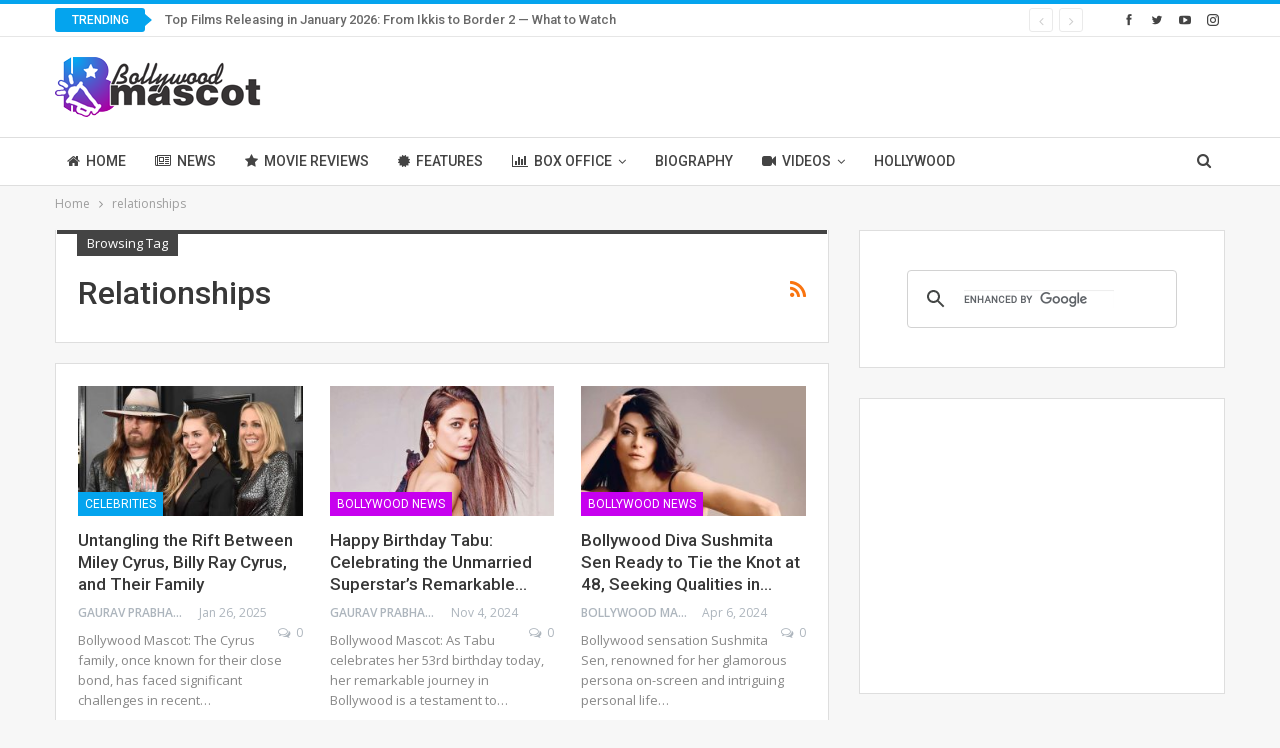

--- FILE ---
content_type: text/html; charset=UTF-8
request_url: https://bollywoodmascot.com/tag/relationships/
body_size: 14714
content:
	<!DOCTYPE html>
		<!--[if IE 8]>
	<html class="ie ie8" lang="en-US"> <![endif]-->
	<!--[if IE 9]>
	<html class="ie ie9" lang="en-US"> <![endif]-->
	<!--[if gt IE 9]><!-->
<html lang="en-US"> <!--<![endif]-->
	<head>
				<meta charset="UTF-8">
		<meta http-equiv="X-UA-Compatible" content="IE=edge">
		<meta name="viewport" content="width=device-width, initial-scale=1.0">
		<link rel="pingback" href="https://bollywoodmascot.com/xmlrpc.php"/>

		<meta name='robots' content='index, follow, max-image-preview:large, max-snippet:-1, max-video-preview:-1' />
	<style>img:is([sizes="auto" i], [sizes^="auto," i]) { contain-intrinsic-size: 3000px 1500px }</style>
	
	<!-- This site is optimized with the Yoast SEO plugin v23.1 - https://yoast.com/wordpress/plugins/seo/ -->
	<title>relationships Archives - Bollywood Mascot</title>
	<link rel="canonical" href="https://bollywoodmascot.com/tag/relationships/" />
	<meta property="og:locale" content="en_US" />
	<meta property="og:type" content="article" />
	<meta property="og:title" content="relationships Archives - Bollywood Mascot" />
	<meta property="og:url" content="https://bollywoodmascot.com/tag/relationships/" />
	<meta property="og:site_name" content="Bollywood Mascot" />
	<meta name="twitter:card" content="summary_large_image" />
	<meta name="twitter:site" content="@bollywoodmascot" />
	<script type="application/ld+json" class="yoast-schema-graph">{"@context":"https://schema.org","@graph":[{"@type":"CollectionPage","@id":"https://bollywoodmascot.com/tag/relationships/","url":"https://bollywoodmascot.com/tag/relationships/","name":"relationships Archives - Bollywood Mascot","isPartOf":{"@id":"https://bollywoodmascot.com/#website"},"primaryImageOfPage":{"@id":"https://bollywoodmascot.com/tag/relationships/#primaryimage"},"image":{"@id":"https://bollywoodmascot.com/tag/relationships/#primaryimage"},"thumbnailUrl":"https://bollywoodmascot.com/wp-content/uploads/Miley-Cyrus-Billy-Ray-Cyrus-and-Their-Family-Bollywood-Mascot.jpg","breadcrumb":{"@id":"https://bollywoodmascot.com/tag/relationships/#breadcrumb"},"inLanguage":"en-US"},{"@type":"ImageObject","inLanguage":"en-US","@id":"https://bollywoodmascot.com/tag/relationships/#primaryimage","url":"https://bollywoodmascot.com/wp-content/uploads/Miley-Cyrus-Billy-Ray-Cyrus-and-Their-Family-Bollywood-Mascot.jpg","contentUrl":"https://bollywoodmascot.com/wp-content/uploads/Miley-Cyrus-Billy-Ray-Cyrus-and-Their-Family-Bollywood-Mascot.jpg","width":1500,"height":1125,"caption":"Untangling the Rift Between Miley Cyrus, Billy Ray Cyrus, and Their Family"},{"@type":"BreadcrumbList","@id":"https://bollywoodmascot.com/tag/relationships/#breadcrumb","itemListElement":[{"@type":"ListItem","position":1,"name":"Home","item":"https://bollywoodmascot.com/"},{"@type":"ListItem","position":2,"name":"relationships"}]},{"@type":"WebSite","@id":"https://bollywoodmascot.com/#website","url":"https://bollywoodmascot.com/","name":"Bollywood Mascot","description":"We Know It!","publisher":{"@id":"https://bollywoodmascot.com/#organization"},"potentialAction":[{"@type":"SearchAction","target":{"@type":"EntryPoint","urlTemplate":"https://bollywoodmascot.com/?s={search_term_string}"},"query-input":"required name=search_term_string"}],"inLanguage":"en-US"},{"@type":"Organization","@id":"https://bollywoodmascot.com/#organization","name":"Bollywood Mascot","url":"https://bollywoodmascot.com/","logo":{"@type":"ImageObject","inLanguage":"en-US","@id":"https://bollywoodmascot.com/#/schema/logo/image/","url":"http://bollywoodmascot.com/wp-content/uploads/2022/05/Bollywood-Mascot.png","contentUrl":"http://bollywoodmascot.com/wp-content/uploads/2022/05/Bollywood-Mascot.png","width":412,"height":120,"caption":"Bollywood Mascot"},"image":{"@id":"https://bollywoodmascot.com/#/schema/logo/image/"},"sameAs":["https://www.facebook.com/bollywoodmascot","https://x.com/bollywoodmascot"]}]}</script>
	<!-- / Yoast SEO plugin. -->


<link rel='dns-prefetch' href='//www.googletagmanager.com' />
<link rel='dns-prefetch' href='//fonts.googleapis.com' />
<link rel="alternate" type="application/rss+xml" title="Bollywood Mascot &raquo; Feed" href="https://bollywoodmascot.com/feed/" />
<link rel="alternate" type="application/rss+xml" title="Bollywood Mascot &raquo; Comments Feed" href="https://bollywoodmascot.com/comments/feed/" />
<link rel="alternate" type="application/rss+xml" title="Bollywood Mascot &raquo; relationships Tag Feed" href="https://bollywoodmascot.com/tag/relationships/feed/" />
<link rel="alternate" type="application/rss+xml" title="Bollywood Mascot &raquo; Stories Feed" href="https://bollywoodmascot.com/web-stories/feed/"><script type="text/javascript">
/* <![CDATA[ */
window._wpemojiSettings = {"baseUrl":"https:\/\/s.w.org\/images\/core\/emoji\/15.0.3\/72x72\/","ext":".png","svgUrl":"https:\/\/s.w.org\/images\/core\/emoji\/15.0.3\/svg\/","svgExt":".svg","source":{"concatemoji":"https:\/\/bollywoodmascot.com\/wp-includes\/js\/wp-emoji-release.min.js?ver=6.7.4"}};
/*! This file is auto-generated */
!function(i,n){var o,s,e;function c(e){try{var t={supportTests:e,timestamp:(new Date).valueOf()};sessionStorage.setItem(o,JSON.stringify(t))}catch(e){}}function p(e,t,n){e.clearRect(0,0,e.canvas.width,e.canvas.height),e.fillText(t,0,0);var t=new Uint32Array(e.getImageData(0,0,e.canvas.width,e.canvas.height).data),r=(e.clearRect(0,0,e.canvas.width,e.canvas.height),e.fillText(n,0,0),new Uint32Array(e.getImageData(0,0,e.canvas.width,e.canvas.height).data));return t.every(function(e,t){return e===r[t]})}function u(e,t,n){switch(t){case"flag":return n(e,"\ud83c\udff3\ufe0f\u200d\u26a7\ufe0f","\ud83c\udff3\ufe0f\u200b\u26a7\ufe0f")?!1:!n(e,"\ud83c\uddfa\ud83c\uddf3","\ud83c\uddfa\u200b\ud83c\uddf3")&&!n(e,"\ud83c\udff4\udb40\udc67\udb40\udc62\udb40\udc65\udb40\udc6e\udb40\udc67\udb40\udc7f","\ud83c\udff4\u200b\udb40\udc67\u200b\udb40\udc62\u200b\udb40\udc65\u200b\udb40\udc6e\u200b\udb40\udc67\u200b\udb40\udc7f");case"emoji":return!n(e,"\ud83d\udc26\u200d\u2b1b","\ud83d\udc26\u200b\u2b1b")}return!1}function f(e,t,n){var r="undefined"!=typeof WorkerGlobalScope&&self instanceof WorkerGlobalScope?new OffscreenCanvas(300,150):i.createElement("canvas"),a=r.getContext("2d",{willReadFrequently:!0}),o=(a.textBaseline="top",a.font="600 32px Arial",{});return e.forEach(function(e){o[e]=t(a,e,n)}),o}function t(e){var t=i.createElement("script");t.src=e,t.defer=!0,i.head.appendChild(t)}"undefined"!=typeof Promise&&(o="wpEmojiSettingsSupports",s=["flag","emoji"],n.supports={everything:!0,everythingExceptFlag:!0},e=new Promise(function(e){i.addEventListener("DOMContentLoaded",e,{once:!0})}),new Promise(function(t){var n=function(){try{var e=JSON.parse(sessionStorage.getItem(o));if("object"==typeof e&&"number"==typeof e.timestamp&&(new Date).valueOf()<e.timestamp+604800&&"object"==typeof e.supportTests)return e.supportTests}catch(e){}return null}();if(!n){if("undefined"!=typeof Worker&&"undefined"!=typeof OffscreenCanvas&&"undefined"!=typeof URL&&URL.createObjectURL&&"undefined"!=typeof Blob)try{var e="postMessage("+f.toString()+"("+[JSON.stringify(s),u.toString(),p.toString()].join(",")+"));",r=new Blob([e],{type:"text/javascript"}),a=new Worker(URL.createObjectURL(r),{name:"wpTestEmojiSupports"});return void(a.onmessage=function(e){c(n=e.data),a.terminate(),t(n)})}catch(e){}c(n=f(s,u,p))}t(n)}).then(function(e){for(var t in e)n.supports[t]=e[t],n.supports.everything=n.supports.everything&&n.supports[t],"flag"!==t&&(n.supports.everythingExceptFlag=n.supports.everythingExceptFlag&&n.supports[t]);n.supports.everythingExceptFlag=n.supports.everythingExceptFlag&&!n.supports.flag,n.DOMReady=!1,n.readyCallback=function(){n.DOMReady=!0}}).then(function(){return e}).then(function(){var e;n.supports.everything||(n.readyCallback(),(e=n.source||{}).concatemoji?t(e.concatemoji):e.wpemoji&&e.twemoji&&(t(e.twemoji),t(e.wpemoji)))}))}((window,document),window._wpemojiSettings);
/* ]]> */
</script>

<style id='wp-emoji-styles-inline-css' type='text/css'>

	img.wp-smiley, img.emoji {
		display: inline !important;
		border: none !important;
		box-shadow: none !important;
		height: 1em !important;
		width: 1em !important;
		margin: 0 0.07em !important;
		vertical-align: -0.1em !important;
		background: none !important;
		padding: 0 !important;
	}
</style>
<link rel='stylesheet' id='wp-block-library-css' href='https://bollywoodmascot.com/wp-includes/css/dist/block-library/style.min.css?ver=6.7.4' type='text/css' media='all' />
<style id='classic-theme-styles-inline-css' type='text/css'>
/*! This file is auto-generated */
.wp-block-button__link{color:#fff;background-color:#32373c;border-radius:9999px;box-shadow:none;text-decoration:none;padding:calc(.667em + 2px) calc(1.333em + 2px);font-size:1.125em}.wp-block-file__button{background:#32373c;color:#fff;text-decoration:none}
</style>
<style id='global-styles-inline-css' type='text/css'>
:root{--wp--preset--aspect-ratio--square: 1;--wp--preset--aspect-ratio--4-3: 4/3;--wp--preset--aspect-ratio--3-4: 3/4;--wp--preset--aspect-ratio--3-2: 3/2;--wp--preset--aspect-ratio--2-3: 2/3;--wp--preset--aspect-ratio--16-9: 16/9;--wp--preset--aspect-ratio--9-16: 9/16;--wp--preset--color--black: #000000;--wp--preset--color--cyan-bluish-gray: #abb8c3;--wp--preset--color--white: #ffffff;--wp--preset--color--pale-pink: #f78da7;--wp--preset--color--vivid-red: #cf2e2e;--wp--preset--color--luminous-vivid-orange: #ff6900;--wp--preset--color--luminous-vivid-amber: #fcb900;--wp--preset--color--light-green-cyan: #7bdcb5;--wp--preset--color--vivid-green-cyan: #00d084;--wp--preset--color--pale-cyan-blue: #8ed1fc;--wp--preset--color--vivid-cyan-blue: #0693e3;--wp--preset--color--vivid-purple: #9b51e0;--wp--preset--gradient--vivid-cyan-blue-to-vivid-purple: linear-gradient(135deg,rgba(6,147,227,1) 0%,rgb(155,81,224) 100%);--wp--preset--gradient--light-green-cyan-to-vivid-green-cyan: linear-gradient(135deg,rgb(122,220,180) 0%,rgb(0,208,130) 100%);--wp--preset--gradient--luminous-vivid-amber-to-luminous-vivid-orange: linear-gradient(135deg,rgba(252,185,0,1) 0%,rgba(255,105,0,1) 100%);--wp--preset--gradient--luminous-vivid-orange-to-vivid-red: linear-gradient(135deg,rgba(255,105,0,1) 0%,rgb(207,46,46) 100%);--wp--preset--gradient--very-light-gray-to-cyan-bluish-gray: linear-gradient(135deg,rgb(238,238,238) 0%,rgb(169,184,195) 100%);--wp--preset--gradient--cool-to-warm-spectrum: linear-gradient(135deg,rgb(74,234,220) 0%,rgb(151,120,209) 20%,rgb(207,42,186) 40%,rgb(238,44,130) 60%,rgb(251,105,98) 80%,rgb(254,248,76) 100%);--wp--preset--gradient--blush-light-purple: linear-gradient(135deg,rgb(255,206,236) 0%,rgb(152,150,240) 100%);--wp--preset--gradient--blush-bordeaux: linear-gradient(135deg,rgb(254,205,165) 0%,rgb(254,45,45) 50%,rgb(107,0,62) 100%);--wp--preset--gradient--luminous-dusk: linear-gradient(135deg,rgb(255,203,112) 0%,rgb(199,81,192) 50%,rgb(65,88,208) 100%);--wp--preset--gradient--pale-ocean: linear-gradient(135deg,rgb(255,245,203) 0%,rgb(182,227,212) 50%,rgb(51,167,181) 100%);--wp--preset--gradient--electric-grass: linear-gradient(135deg,rgb(202,248,128) 0%,rgb(113,206,126) 100%);--wp--preset--gradient--midnight: linear-gradient(135deg,rgb(2,3,129) 0%,rgb(40,116,252) 100%);--wp--preset--font-size--small: 13px;--wp--preset--font-size--medium: 20px;--wp--preset--font-size--large: 36px;--wp--preset--font-size--x-large: 42px;--wp--preset--spacing--20: 0.44rem;--wp--preset--spacing--30: 0.67rem;--wp--preset--spacing--40: 1rem;--wp--preset--spacing--50: 1.5rem;--wp--preset--spacing--60: 2.25rem;--wp--preset--spacing--70: 3.38rem;--wp--preset--spacing--80: 5.06rem;--wp--preset--shadow--natural: 6px 6px 9px rgba(0, 0, 0, 0.2);--wp--preset--shadow--deep: 12px 12px 50px rgba(0, 0, 0, 0.4);--wp--preset--shadow--sharp: 6px 6px 0px rgba(0, 0, 0, 0.2);--wp--preset--shadow--outlined: 6px 6px 0px -3px rgba(255, 255, 255, 1), 6px 6px rgba(0, 0, 0, 1);--wp--preset--shadow--crisp: 6px 6px 0px rgba(0, 0, 0, 1);}:where(.is-layout-flex){gap: 0.5em;}:where(.is-layout-grid){gap: 0.5em;}body .is-layout-flex{display: flex;}.is-layout-flex{flex-wrap: wrap;align-items: center;}.is-layout-flex > :is(*, div){margin: 0;}body .is-layout-grid{display: grid;}.is-layout-grid > :is(*, div){margin: 0;}:where(.wp-block-columns.is-layout-flex){gap: 2em;}:where(.wp-block-columns.is-layout-grid){gap: 2em;}:where(.wp-block-post-template.is-layout-flex){gap: 1.25em;}:where(.wp-block-post-template.is-layout-grid){gap: 1.25em;}.has-black-color{color: var(--wp--preset--color--black) !important;}.has-cyan-bluish-gray-color{color: var(--wp--preset--color--cyan-bluish-gray) !important;}.has-white-color{color: var(--wp--preset--color--white) !important;}.has-pale-pink-color{color: var(--wp--preset--color--pale-pink) !important;}.has-vivid-red-color{color: var(--wp--preset--color--vivid-red) !important;}.has-luminous-vivid-orange-color{color: var(--wp--preset--color--luminous-vivid-orange) !important;}.has-luminous-vivid-amber-color{color: var(--wp--preset--color--luminous-vivid-amber) !important;}.has-light-green-cyan-color{color: var(--wp--preset--color--light-green-cyan) !important;}.has-vivid-green-cyan-color{color: var(--wp--preset--color--vivid-green-cyan) !important;}.has-pale-cyan-blue-color{color: var(--wp--preset--color--pale-cyan-blue) !important;}.has-vivid-cyan-blue-color{color: var(--wp--preset--color--vivid-cyan-blue) !important;}.has-vivid-purple-color{color: var(--wp--preset--color--vivid-purple) !important;}.has-black-background-color{background-color: var(--wp--preset--color--black) !important;}.has-cyan-bluish-gray-background-color{background-color: var(--wp--preset--color--cyan-bluish-gray) !important;}.has-white-background-color{background-color: var(--wp--preset--color--white) !important;}.has-pale-pink-background-color{background-color: var(--wp--preset--color--pale-pink) !important;}.has-vivid-red-background-color{background-color: var(--wp--preset--color--vivid-red) !important;}.has-luminous-vivid-orange-background-color{background-color: var(--wp--preset--color--luminous-vivid-orange) !important;}.has-luminous-vivid-amber-background-color{background-color: var(--wp--preset--color--luminous-vivid-amber) !important;}.has-light-green-cyan-background-color{background-color: var(--wp--preset--color--light-green-cyan) !important;}.has-vivid-green-cyan-background-color{background-color: var(--wp--preset--color--vivid-green-cyan) !important;}.has-pale-cyan-blue-background-color{background-color: var(--wp--preset--color--pale-cyan-blue) !important;}.has-vivid-cyan-blue-background-color{background-color: var(--wp--preset--color--vivid-cyan-blue) !important;}.has-vivid-purple-background-color{background-color: var(--wp--preset--color--vivid-purple) !important;}.has-black-border-color{border-color: var(--wp--preset--color--black) !important;}.has-cyan-bluish-gray-border-color{border-color: var(--wp--preset--color--cyan-bluish-gray) !important;}.has-white-border-color{border-color: var(--wp--preset--color--white) !important;}.has-pale-pink-border-color{border-color: var(--wp--preset--color--pale-pink) !important;}.has-vivid-red-border-color{border-color: var(--wp--preset--color--vivid-red) !important;}.has-luminous-vivid-orange-border-color{border-color: var(--wp--preset--color--luminous-vivid-orange) !important;}.has-luminous-vivid-amber-border-color{border-color: var(--wp--preset--color--luminous-vivid-amber) !important;}.has-light-green-cyan-border-color{border-color: var(--wp--preset--color--light-green-cyan) !important;}.has-vivid-green-cyan-border-color{border-color: var(--wp--preset--color--vivid-green-cyan) !important;}.has-pale-cyan-blue-border-color{border-color: var(--wp--preset--color--pale-cyan-blue) !important;}.has-vivid-cyan-blue-border-color{border-color: var(--wp--preset--color--vivid-cyan-blue) !important;}.has-vivid-purple-border-color{border-color: var(--wp--preset--color--vivid-purple) !important;}.has-vivid-cyan-blue-to-vivid-purple-gradient-background{background: var(--wp--preset--gradient--vivid-cyan-blue-to-vivid-purple) !important;}.has-light-green-cyan-to-vivid-green-cyan-gradient-background{background: var(--wp--preset--gradient--light-green-cyan-to-vivid-green-cyan) !important;}.has-luminous-vivid-amber-to-luminous-vivid-orange-gradient-background{background: var(--wp--preset--gradient--luminous-vivid-amber-to-luminous-vivid-orange) !important;}.has-luminous-vivid-orange-to-vivid-red-gradient-background{background: var(--wp--preset--gradient--luminous-vivid-orange-to-vivid-red) !important;}.has-very-light-gray-to-cyan-bluish-gray-gradient-background{background: var(--wp--preset--gradient--very-light-gray-to-cyan-bluish-gray) !important;}.has-cool-to-warm-spectrum-gradient-background{background: var(--wp--preset--gradient--cool-to-warm-spectrum) !important;}.has-blush-light-purple-gradient-background{background: var(--wp--preset--gradient--blush-light-purple) !important;}.has-blush-bordeaux-gradient-background{background: var(--wp--preset--gradient--blush-bordeaux) !important;}.has-luminous-dusk-gradient-background{background: var(--wp--preset--gradient--luminous-dusk) !important;}.has-pale-ocean-gradient-background{background: var(--wp--preset--gradient--pale-ocean) !important;}.has-electric-grass-gradient-background{background: var(--wp--preset--gradient--electric-grass) !important;}.has-midnight-gradient-background{background: var(--wp--preset--gradient--midnight) !important;}.has-small-font-size{font-size: var(--wp--preset--font-size--small) !important;}.has-medium-font-size{font-size: var(--wp--preset--font-size--medium) !important;}.has-large-font-size{font-size: var(--wp--preset--font-size--large) !important;}.has-x-large-font-size{font-size: var(--wp--preset--font-size--x-large) !important;}
:where(.wp-block-post-template.is-layout-flex){gap: 1.25em;}:where(.wp-block-post-template.is-layout-grid){gap: 1.25em;}
:where(.wp-block-columns.is-layout-flex){gap: 2em;}:where(.wp-block-columns.is-layout-grid){gap: 2em;}
:root :where(.wp-block-pullquote){font-size: 1.5em;line-height: 1.6;}
</style>
<link rel='stylesheet' id='ez-toc-css' href='https://bollywoodmascot.com/wp-content/plugins/easy-table-of-contents/assets/css/screen.min.css?ver=2.0.72' type='text/css' media='all' />
<style id='ez-toc-inline-css' type='text/css'>
div#ez-toc-container .ez-toc-title {font-size: 120%;}div#ez-toc-container .ez-toc-title {font-weight: 500;}div#ez-toc-container ul li {font-size: 95%;}div#ez-toc-container ul li {font-weight: 500;}div#ez-toc-container nav ul ul li {font-size: 90%;}
.ez-toc-container-direction {direction: ltr;}.ez-toc-counter ul{counter-reset: item ;}.ez-toc-counter nav ul li a::before {content: counters(item, '.', decimal) '. ';display: inline-block;counter-increment: item;flex-grow: 0;flex-shrink: 0;margin-right: .2em; float: left; }.ez-toc-widget-direction {direction: ltr;}.ez-toc-widget-container ul{counter-reset: item ;}.ez-toc-widget-container nav ul li a::before {content: counters(item, '.', decimal) '. ';display: inline-block;counter-increment: item;flex-grow: 0;flex-shrink: 0;margin-right: .2em; float: left; }
</style>
<link rel='stylesheet' id='tablepress-default-css' href='https://bollywoodmascot.com/wp-content/plugins/tablepress/css/build/default.css?ver=3.2.5' type='text/css' media='all' />
<link rel='stylesheet' id='ms-main-css' href='https://bollywoodmascot.com/wp-content/plugins/masterslider/public/assets/css/masterslider.main.css?ver=3.5.5' type='text/css' media='all' />
<link rel='stylesheet' id='ms-custom-css' href='https://bollywoodmascot.com/wp-content/uploads/masterslider/custom.css?ver=1.1' type='text/css' media='all' />
<link rel='stylesheet' id='better-framework-main-fonts-css' href='https://fonts.googleapis.com/css?family=Open+Sans:400,600%7CRoboto:400,500,400italic&#038;display=swap' type='text/css' media='all' />
<script type="text/javascript" src="https://bollywoodmascot.com/wp-includes/js/jquery/jquery.min.js?ver=3.7.1" id="jquery-core-js"></script>
<script type="text/javascript" src="https://bollywoodmascot.com/wp-includes/js/jquery/jquery-migrate.min.js?ver=3.4.1" id="jquery-migrate-js"></script>
<!--[if lt IE 9]>
<script type="text/javascript" src="https://bollywoodmascot.com/wp-content/themes/publisher/includes/libs/better-framework/assets/js/html5shiv.min.js?ver=3.15.0" id="bf-html5shiv-js"></script>
<![endif]-->
<!--[if lt IE 9]>
<script type="text/javascript" src="https://bollywoodmascot.com/wp-content/themes/publisher/includes/libs/better-framework/assets/js/respond.min.js?ver=3.15.0" id="bf-respond-js"></script>
<![endif]-->

<!-- Google Analytics snippet added by Site Kit -->
<script type="text/javascript" src="https://www.googletagmanager.com/gtag/js?id=G-TC9VFJC07X" id="google_gtagjs-js" async></script>
<script type="text/javascript" id="google_gtagjs-js-after">
/* <![CDATA[ */
window.dataLayer = window.dataLayer || [];function gtag(){dataLayer.push(arguments);}
gtag('set', 'linker', {"domains":["bollywoodmascot.com"]} );
gtag("js", new Date());
gtag("set", "developer_id.dZTNiMT", true);
gtag("config", "G-TC9VFJC07X");
/* ]]> */
</script>

<!-- End Google Analytics snippet added by Site Kit -->
<link rel="https://api.w.org/" href="https://bollywoodmascot.com/wp-json/" /><link rel="alternate" title="JSON" type="application/json" href="https://bollywoodmascot.com/wp-json/wp/v2/tags/6047" /><link rel="EditURI" type="application/rsd+xml" title="RSD" href="https://bollywoodmascot.com/xmlrpc.php?rsd" />
<meta name="generator" content="WordPress 6.7.4" />
<meta name="generator" content="Site Kit by Google 1.121.0" /><script>var ms_grabbing_curosr='https://bollywoodmascot.com/wp-content/plugins/masterslider/public/assets/css/common/grabbing.cur',ms_grab_curosr='https://bollywoodmascot.com/wp-content/plugins/masterslider/public/assets/css/common/grab.cur';</script>
<meta name="generator" content="MasterSlider 3.5.5 - Responsive Touch Image Slider" />
<meta name="generator" content="Powered by WPBakery Page Builder - drag and drop page builder for WordPress."/>
<script type="application/ld+json">{
    "@context": "http://schema.org/",
    "@type": "Organization",
    "@id": "#organization",
    "logo": {
        "@type": "ImageObject",
        "url": "http://bollywoodmascot.com/wp-content/uploads/2022/05/logo.png"
    },
    "url": "https://bollywoodmascot.com/",
    "name": "Bollywood Mascot",
    "description": "We Know It!"
}</script>
<script type="application/ld+json">{
    "@context": "http://schema.org/",
    "@type": "WebSite",
    "name": "Bollywood Mascot",
    "alternateName": "We Know It!",
    "url": "https://bollywoodmascot.com/"
}</script>
<link rel='stylesheet' id='bs-icons' href='https://bollywoodmascot.com/wp-content/themes/publisher/includes/libs/better-framework/assets/css/bs-icons.css' type='text/css' media='all' />
<link rel='stylesheet' id='better-social-counter' href='https://bollywoodmascot.com/wp-content/plugins/better-social-counter/css/style.min.css' type='text/css' media='all' />
<link rel='stylesheet' id='bf-slick' href='https://bollywoodmascot.com/wp-content/themes/publisher/includes/libs/better-framework/assets/css/slick.min.css' type='text/css' media='all' />
<link rel='stylesheet' id='fontawesome' href='https://bollywoodmascot.com/wp-content/themes/publisher/includes/libs/better-framework/assets/css/font-awesome.min.css' type='text/css' media='all' />
<link rel='stylesheet' id='br-numbers' href='https://fonts.googleapis.com/css?family=Oswald&text=0123456789./\%' type='text/css' media='all' />
<link rel='stylesheet' id='better-reviews' href='https://bollywoodmascot.com/wp-content/plugins/better-reviews/css/better-reviews.min.css' type='text/css' media='all' />
<link rel='stylesheet' id='blockquote-pack-pro' href='https://bollywoodmascot.com/wp-content/plugins/blockquote-pack-pro/css/blockquote-pack.min.css' type='text/css' media='all' />
<link rel='stylesheet' id='smart-lists-pack-pro' href='https://bollywoodmascot.com/wp-content/plugins/smart-lists-pack-pro/css/smart-lists-pack.min.css' type='text/css' media='all' />
<link rel='stylesheet' id='wp-embedder-pack-pro' href='https://bollywoodmascot.com/wp-content/plugins/wp-embedder-pack/assets/css/wpep.min.css' type='text/css' media='all' />
<link rel='stylesheet' id='pretty-photo' href='https://bollywoodmascot.com/wp-content/themes/publisher/includes/libs/better-framework/assets/css/pretty-photo.min.css' type='text/css' media='all' />
<link rel='stylesheet' id='theme-libs' href='https://bollywoodmascot.com/wp-content/themes/publisher/css/theme-libs.min.css' type='text/css' media='all' />
<link rel='stylesheet' id='publisher' href='https://bollywoodmascot.com/wp-content/themes/publisher/style-7.11.0.min.css' type='text/css' media='all' />
<link rel='stylesheet' id='publisher-theme-clean-tech' href='https://bollywoodmascot.com/wp-content/themes/publisher/includes/styles/clean-tech/style.min.css' type='text/css' media='all' />
<link rel='stylesheet' id='7.11.0-1767636207' href='https://bollywoodmascot.com/wp-content/bs-booster-cache/a94e223b6430dd05b5c60099b945f84c.css' type='text/css' media='all' />
<link rel="icon" href="https://bollywoodmascot.com/wp-content/uploads/2022/05/cropped-Bollywood-Mascot-Logo-32x32.jpeg" sizes="32x32" />
<link rel="icon" href="https://bollywoodmascot.com/wp-content/uploads/2022/05/cropped-Bollywood-Mascot-Logo-192x192.jpeg" sizes="192x192" />
<link rel="apple-touch-icon" href="https://bollywoodmascot.com/wp-content/uploads/2022/05/cropped-Bollywood-Mascot-Logo-180x180.jpeg" />
<meta name="msapplication-TileImage" content="https://bollywoodmascot.com/wp-content/uploads/2022/05/cropped-Bollywood-Mascot-Logo-270x270.jpeg" />
		<style type="text/css" id="wp-custom-css">
			@media (max-width: 600px){
	.footer-banner{
		position: fixed; 
		bottom: 0;
		z-index: 99999;
	}
}
@media (min-width:601px){
	.footer-banner{
		display: none;
	}
}		</style>
		<noscript><style> .wpb_animate_when_almost_visible { opacity: 1; }</style></noscript>	</head>

<body class="archive tag tag-relationships tag-6047 _masterslider _msp_version_3.5.5 bs-theme bs-publisher bs-publisher-clean-tech active-light-box active-top-line ltr close-rh page-layout-2-col page-layout-2-col-right full-width active-sticky-sidebar main-menu-sticky-smart main-menu-full-width active-ajax-search  wpb-js-composer js-comp-ver-6.10.0 vc_responsive bs-ll-a" dir="ltr">
		<div class="main-wrap content-main-wrap">
			<header id="header" class="site-header header-style-2 full-width" itemscope="itemscope" itemtype="https://schema.org/WPHeader">

		<section class="topbar topbar-style-2 hidden-xs hidden-xs">
	<div class="content-wrap">
		<div class="container">

			<div class="topbar-inner clearfix">

									<div class="section-links">
								<div  class="  better-studio-shortcode bsc-clearfix better-social-counter style-button not-colored in-4-col">
						<ul class="social-list bsc-clearfix"><li class="social-item facebook"><a href = "https://www.facebook.com/bollywoodmascot" target = "_blank" > <i class="item-icon bsfi-facebook" ></i><span class="item-title" > Likes </span> </a> </li> <li class="social-item twitter"><a href = "https://twitter.com/bollywoodmascot" target = "_blank" > <i class="item-icon bsfi-twitter" ></i><span class="item-title" > Followers </span> </a> </li> <li class="social-item youtube"><a href = "https://youtube.com/channel/UCLdMs1JvJ6Ry_-01uxN30Zg" target = "_blank" > <i class="item-icon bsfi-youtube" ></i><span class="item-title" > Subscribers </span> </a> </li> <li class="social-item instagram"><a href = "https://instagram.com/bollywoodmascot" target = "_blank" > <i class="item-icon bsfi-instagram" ></i><span class="item-title" > Followers </span> </a> </li> 			</ul>
		</div>
							</div>
				
				<div class="section-menu">
						<div id="newsticker-599971919" class="better-newsticker term-63,-3252"
	     data-speed="12000">
		<p class="heading ">Trending</p>
		<ul class="news-list">
								<li>
						<a class="limit-line" href="https://bollywoodmascot.com/bollywood-news/top-films-releasing-in-january-2026-from-ikkis-to-border-2-what-to-watch/">
							Top Films Releasing in January 2026: From Ikkis to Border 2 — What to Watch						</a>
					</li>
										<li>
						<a class="limit-line" href="https://bollywoodmascot.com/bollywood-news/katrina-kaif-shares-heartwarming-family-christmas-photo-after-becoming-a-mother/">
							Katrina Kaif Shares Heartwarming Family Christmas Photo After Becoming a Mother						</a>
					</li>
										<li>
						<a class="limit-line" href="https://bollywoodmascot.com/bollywood-news/suryaa-pictures-unveils-new-devotional-track-bolo-namah-shivay-celebrating-the-divine-power-of-mahadev/">
							Suryaa Pictures Unveils New Devotional Track &#8216;Bolo Namah Shivay,&#8217; Celebrating the Divine Power of Mahadev						</a>
					</li>
										<li>
						<a class="limit-line" href="https://bollywoodmascot.com/bollywood-news/balram-prajapati-a-talented-editor-from-prayagraj-gearing-up-for-raghuveeram/">
							Balram Prajapati, A Talented Editor From Prayagraj Gearing Up For ‘Raghuveeram’						</a>
					</li>
										<li>
						<a class="limit-line" href="https://bollywoodmascot.com/bollywood-news/suryaa-pictures-releases-intense-thriller-short-film-nemesis-produced-by-suryaa-pictures/">
							Suryaa Pictures Releases Intense Thriller Short Film &#8216;Nemesis&#8217; produced by Suryaa Pictures						</a>
					</li>
										<li>
						<a class="limit-line" href="https://bollywoodmascot.com/movie-reviews/tere-ishq-mein-movie-review-dhanush-and-kriti-sanon-deliver-an-intense-romantic-drama-that-leaves-a-mark/">
							Tere Ishq Mein Movie Review: Dhanush and Kriti Sanon Deliver an Intense Romantic Drama That Leaves a Mark						</a>
					</li>
										<li>
						<a class="limit-line" href="https://bollywoodmascot.com/daily-box-office-collection/tere-ishq-mein-movie-box-office-collection-day-1-advance-sales-cross-%e2%82%b94-crore-sets-stage-for-big-opening/">
							Tere Ishq Mein Movie Box Office Collection Day 1: Advance Sales Cross ₹4 Crore, Sets Stage for Big Opening						</a>
					</li>
										<li>
						<a class="limit-line" href="https://bollywoodmascot.com/bollywood-news/apne-2-still-in-the-works-producer-confirms-film-to-continue-as-a-tribute-to-dharmendra/">
							Apne 2 Still in the Works, Producer Confirms Film to Continue as a Tribute to Dharmendra						</a>
					</li>
										<li>
						<a class="limit-line" href="https://bollywoodmascot.com/bollywood-news/anaam-tiwary-indias-leading-google-ads-specialist-empowering-businesses-with-3x-roi/">
							Anaam Tiwary, India’s Leading Google Ads Specialist Empowering Businesses With 3X ROI						</a>
					</li>
										<li>
						<a class="limit-line" href="https://bollywoodmascot.com/features/suryaa-bhakti-releases-a-soulful-new-devotional-track-sung-by-aditya-kadtane/">
							Suryaa Bhakti Releases a Soulful New Devotional Track Sung by Aditya Kadtane						</a>
					</li>
							</ul>
	</div>
				</div>

			</div>
		</div>
	</div>
</section>
		<div class="header-inner">
			<div class="content-wrap">
				<div class="container">
					<div class="row">
						<div class="row-height">
							<div class="logo-col col-xs-4">
								<div class="col-inside">
									<div id="site-branding" class="site-branding">
	<p  id="site-title" class="logo h1 img-logo">
	<a href="https://bollywoodmascot.com/" itemprop="url" rel="home">
					<img id="site-logo" src="https://bollywoodmascot.com/wp-content/uploads/2022/05/logo.png" alt="boollywood mascot" data-bsrjs="http://localhost/wp/wp-content/uploads/2022/05/logo.png" />

			<span class="site-title">boollywood mascot - We Know It!</span>
				</a>
</p>
</div><!-- .site-branding -->
								</div>
							</div>
								<div class="sidebar-col col-xs-8">
									<div class="col-inside">
										
									</div>
								</div>
						</div>
					</div>
				</div>
			</div>
		</div>

		<div id="menu-main" class="menu main-menu-wrapper show-search-item menu-actions-btn-width-1" role="navigation" itemscope="itemscope" itemtype="https://schema.org/SiteNavigationElement">
	<div class="main-menu-inner">
		<div class="content-wrap">
			<div class="container">

				<nav class="main-menu-container">
					<ul id="main-navigation" class="main-menu menu bsm-pure clearfix">
						<li id="menu-item-7432" class="menu-have-icon menu-icon-type-fontawesome menu-item menu-item-type-post_type menu-item-object-page menu-item-home better-anim-fade menu-item-7432"><a href="https://bollywoodmascot.com/"><i class="bf-icon  fa fa-home"></i>Home</a></li>
<li id="menu-item-7433" class="menu-have-icon menu-icon-type-fontawesome menu-item menu-item-type-taxonomy menu-item-object-category menu-term-63 better-anim-fade menu-item-7433"><a href="https://bollywoodmascot.com/category/bollywood-news/"><i class="bf-icon  fa fa-newspaper-o"></i>News</a></li>
<li id="menu-item-7437" class="menu-have-icon menu-icon-type-fontawesome menu-item menu-item-type-taxonomy menu-item-object-category menu-term-32 better-anim-fade menu-item-7437"><a href="https://bollywoodmascot.com/category/movie-reviews/"><i class="bf-icon  fa fa-star"></i>Movie Reviews</a></li>
<li id="menu-item-7434" class="menu-have-icon menu-icon-type-fontawesome menu-item menu-item-type-taxonomy menu-item-object-category menu-term-14 better-anim-fade menu-item-7434"><a href="https://bollywoodmascot.com/category/features/"><i class="bf-icon  fa fa-certificate"></i>Features</a></li>
<li id="menu-item-7441" class="menu-have-icon menu-icon-type-fontawesome menu-item menu-item-type-custom menu-item-object-custom menu-item-has-children better-anim-fade menu-item-7441"><a href="#"><i class="bf-icon  fa fa-bar-chart"></i>Box Office</a>
<ul class="sub-menu">
	<li id="menu-item-7442" class="menu-item menu-item-type-taxonomy menu-item-object-category menu-term-234 better-anim-fade menu-item-7442"><a href="https://bollywoodmascot.com/category/daily-box-office-collection/">Daily Box Office Collection</a></li>
	<li id="menu-item-7443" class="menu-item menu-item-type-taxonomy menu-item-object-category menu-term-175 better-anim-fade menu-item-7443"><a href="https://bollywoodmascot.com/category/highest-grossers/">Highest Grossers</a></li>
	<li id="menu-item-7444" class="menu-item menu-item-type-taxonomy menu-item-object-category menu-term-357 better-anim-fade menu-item-7444"><a href="https://bollywoodmascot.com/category/hit-or-flops-verdict/">Hit or Flops</a></li>
	<li id="menu-item-7445" class="menu-item menu-item-type-post_type menu-item-object-page better-anim-fade menu-item-7445"><a href="https://bollywoodmascot.com/100-crore-club-bollywood-movie-list/">100 Crore Club</a></li>
	<li id="menu-item-7446" class="menu-item menu-item-type-post_type menu-item-object-page better-anim-fade menu-item-7446"><a href="https://bollywoodmascot.com/200-crore-club-bollywood-movie-list/">200 Crore Club</a></li>
	<li id="menu-item-7447" class="menu-item menu-item-type-post_type menu-item-object-page better-anim-fade menu-item-7447"><a href="https://bollywoodmascot.com/300-crore-club-bollywood-movie-list/">300 Crore Club</a></li>
	<li id="menu-item-7448" class="menu-item menu-item-type-taxonomy menu-item-object-category menu-term-3616 better-anim-fade menu-item-7448"><a href="https://bollywoodmascot.com/category/star-performance/">Star Performance</a></li>
</ul>
</li>
<li id="menu-item-7440" class="menu-item menu-item-type-taxonomy menu-item-object-category menu-term-3252 better-anim-fade menu-item-7440"><a href="https://bollywoodmascot.com/category/bollywood-news/biography/">Biography</a></li>
<li id="menu-item-7439" class="menu-have-icon menu-icon-type-fontawesome menu-item menu-item-type-custom menu-item-object-custom menu-item-has-children better-anim-fade menu-item-7439"><a href="#"><i class="bf-icon  fa fa-video-camera"></i>Videos</a>
<ul class="sub-menu">
	<li id="menu-item-7436" class="menu-item menu-item-type-taxonomy menu-item-object-category menu-term-191 better-anim-fade menu-item-7436"><a href="https://bollywoodmascot.com/category/trailers/">Trailers</a></li>
</ul>
</li>
<li id="menu-item-7438" class="menu-item menu-item-type-taxonomy menu-item-object-category menu-term-74 better-anim-fade menu-item-7438"><a href="https://bollywoodmascot.com/category/hollywood/">Hollywood</a></li>
					</ul><!-- #main-navigation -->
											<div class="menu-action-buttons width-1">
															<div class="search-container close">
									<span class="search-handler"><i class="fa fa-search"></i></span>

									<div class="search-box clearfix">
										<form role="search" method="get" class="search-form clearfix" action="https://bollywoodmascot.com">
	<input type="search" class="search-field"
	       placeholder="Search..."
	       value="" name="s"
	       title="Search for:"
	       autocomplete="off">
	<input type="submit" class="search-submit" value="Search">
</form><!-- .search-form -->
									</div>
								</div>
														</div>
										</nav><!-- .main-menu-container -->

			</div>
		</div>
	</div>
</div><!-- .menu -->
	</header><!-- .header -->
	<div class="rh-header clearfix light deferred-block-exclude">
		<div class="rh-container clearfix">

			<div class="menu-container close">
				<span class="menu-handler"><span class="lines"></span></span>
			</div><!-- .menu-container -->

			<div class="logo-container rh-img-logo">
				<a href="https://bollywoodmascot.com/" itemprop="url" rel="home">
											<img src="https://bollywoodmascot.com/wp-content/uploads/2022/05/logo.png" alt="Bollywood Mascot" data-bsrjs="http://bollywoodmascot.com/wp-content/uploads/2022/05/logo.png" />				</a>
			</div><!-- .logo-container -->
		</div><!-- .rh-container -->
	</div><!-- .rh-header -->
<nav role="navigation" aria-label="Breadcrumbs" class="bf-breadcrumb clearfix bc-top-style"><div class="content-wrap"><div class="container bf-breadcrumb-container"><ul class="bf-breadcrumb-items" itemscope itemtype="http://schema.org/BreadcrumbList"><meta name="numberOfItems" content="2" /><meta name="itemListOrder" content="Ascending" /><li itemprop="itemListElement" itemscope itemtype="http://schema.org/ListItem" class="bf-breadcrumb-item bf-breadcrumb-begin"><a itemprop="item" href="https://bollywoodmascot.com" rel="home"><span itemprop="name">Home</span></a><meta itemprop="position" content="1" /></li><li itemprop="itemListElement" itemscope itemtype="http://schema.org/ListItem" class="bf-breadcrumb-item bf-breadcrumb-end"><span itemprop="name">relationships</span><meta itemprop="item" content="https://bollywoodmascot.com/tag/relationships/"/><meta itemprop="position" content="2" /></li></ul></div></div></nav><div class="content-wrap">
		<main id="content" class="content-container">

		<div class="container layout-2-col layout-2-col-1 layout-right-sidebar layout-bc-before">
			<div class="row main-section">
										<div class="col-sm-8 content-column">
							<section class="archive-title tag-title with-action">
	<div class="pre-title"><span>Browsing Tag</span></div>

	<div class="actions-container">
		<a class="rss-link" href="https://bollywoodmascot.com/tag/relationships/feed/"><i class="fa fa-rss"></i></a>
	</div>

	<h1 class="page-heading"><span class="h-title">relationships</span></h1>

	</section>
	<div class="listing listing-grid listing-grid-1 clearfix columns-3">
		<article class="post-21168 type-post format-standard has-post-thumbnail   listing-item listing-item-grid listing-item-grid-1 main-term-3450">
	<div class="item-inner">
					<div class="featured clearfix">
				<div class="term-badges floated"><span class="term-badge term-3450"><a href="https://bollywoodmascot.com/category/celebrities/">Celebrities</a></span></div>				<a  alt="Untangling the Rift Between Miley Cyrus, Billy Ray Cyrus, and Their Family" title="Untangling the Rift Between Miley Cyrus, Billy Ray Cyrus, and Their Family" data-src="https://bollywoodmascot.com/wp-content/uploads/Miley-Cyrus-Billy-Ray-Cyrus-and-Their-Family-Bollywood-Mascot-357x210.jpg" data-bs-srcset="{&quot;baseurl&quot;:&quot;https:\/\/bollywoodmascot.com\/wp-content\/uploads\/&quot;,&quot;sizes&quot;:{&quot;210&quot;:&quot;Miley-Cyrus-Billy-Ray-Cyrus-and-Their-Family-Bollywood-Mascot-210x136.jpg&quot;,&quot;279&quot;:&quot;Miley-Cyrus-Billy-Ray-Cyrus-and-Their-Family-Bollywood-Mascot-279x220.jpg&quot;,&quot;357&quot;:&quot;Miley-Cyrus-Billy-Ray-Cyrus-and-Their-Family-Bollywood-Mascot-357x210.jpg&quot;,&quot;750&quot;:&quot;Miley-Cyrus-Billy-Ray-Cyrus-and-Their-Family-Bollywood-Mascot-750x430.jpg&quot;,&quot;1500&quot;:&quot;Miley-Cyrus-Billy-Ray-Cyrus-and-Their-Family-Bollywood-Mascot.jpg&quot;}}"						class="img-holder" href="https://bollywoodmascot.com/celebrities/untangling-the-rift-between-miley-cyrus-billy-ray-cyrus-and-their-family/"></a>

							</div>
		<h2 class="title">		<a href="https://bollywoodmascot.com/celebrities/untangling-the-rift-between-miley-cyrus-billy-ray-cyrus-and-their-family/" class="post-title post-url">
			Untangling the Rift Between Miley Cyrus, Billy Ray Cyrus, and Their Family		</a>
		</h2>		<div class="post-meta">

							<a href="https://bollywoodmascot.com/author/gaurav-mascot/"
				   title="Browse Author Articles"
				   class="post-author-a">
					<i class="post-author author">
						Gaurav Prabhakar					</i>
				</a>
							<span class="time"><time class="post-published updated"
				                         datetime="2025-01-26T10:35:49+05:30">Jan 26, 2025</time></span>
				<a href="https://bollywoodmascot.com/celebrities/untangling-the-rift-between-miley-cyrus-billy-ray-cyrus-and-their-family/#respond" title="Leave a comment on: &ldquo;Untangling the Rift Between Miley Cyrus, Billy Ray Cyrus, and Their Family&rdquo;" class="comments"><i class="fa fa-comments-o"></i> 0</a>		</div>
					<div class="post-summary">
				Bollywood Mascot: The Cyrus family, once known for their close bond, has faced significant challenges in recent&hellip;			</div>
			</div>
	</article >
	<article class="post-19988 type-post format-standard has-post-thumbnail   listing-item listing-item-grid listing-item-grid-1 main-term-63">
	<div class="item-inner">
					<div class="featured clearfix">
				<div class="term-badges floated"><span class="term-badge term-63"><a href="https://bollywoodmascot.com/category/bollywood-news/">Bollywood News</a></span></div>				<a  alt="Happy Birthday Tabu Celebrating the Unmarried Superstar&#039;s Remarkable Journey in Bollywood!" title="Happy Birthday Tabu: Celebrating the Unmarried Superstar&#8217;s Remarkable Journey in Bollywood!" data-src="https://bollywoodmascot.com/wp-content/uploads/Happy-Birthday-Tabu-Celebrating-the-Unmarried-Superstars-Remarkable-Journey-in-Bollywood-357x210.jpg" data-bs-srcset="{&quot;baseurl&quot;:&quot;https:\/\/bollywoodmascot.com\/wp-content\/uploads\/&quot;,&quot;sizes&quot;:{&quot;210&quot;:&quot;Happy-Birthday-Tabu-Celebrating-the-Unmarried-Superstars-Remarkable-Journey-in-Bollywood-210x136.jpg&quot;,&quot;279&quot;:&quot;Happy-Birthday-Tabu-Celebrating-the-Unmarried-Superstars-Remarkable-Journey-in-Bollywood-279x220.jpg&quot;,&quot;357&quot;:&quot;Happy-Birthday-Tabu-Celebrating-the-Unmarried-Superstars-Remarkable-Journey-in-Bollywood-357x210.jpg&quot;,&quot;640&quot;:&quot;Happy-Birthday-Tabu-Celebrating-the-Unmarried-Superstars-Remarkable-Journey-in-Bollywood.jpg&quot;}}"						class="img-holder" href="https://bollywoodmascot.com/bollywood-news/happy-birthday-tabu-celebrating-the-unmarried-superstars-remarkable-journey-in-bollywood/"></a>

							</div>
		<h2 class="title">		<a href="https://bollywoodmascot.com/bollywood-news/happy-birthday-tabu-celebrating-the-unmarried-superstars-remarkable-journey-in-bollywood/" class="post-title post-url">
			Happy Birthday Tabu: Celebrating the Unmarried Superstar&#8217;s Remarkable&hellip;		</a>
		</h2>		<div class="post-meta">

							<a href="https://bollywoodmascot.com/author/gaurav-mascot/"
				   title="Browse Author Articles"
				   class="post-author-a">
					<i class="post-author author">
						Gaurav Prabhakar					</i>
				</a>
							<span class="time"><time class="post-published updated"
				                         datetime="2024-11-04T15:32:27+05:30">Nov 4, 2024</time></span>
				<a href="https://bollywoodmascot.com/bollywood-news/happy-birthday-tabu-celebrating-the-unmarried-superstars-remarkable-journey-in-bollywood/#respond" title="Leave a comment on: &ldquo;Happy Birthday Tabu: Celebrating the Unmarried Superstar&#8217;s Remarkable Journey in Bollywood!&rdquo;" class="comments"><i class="fa fa-comments-o"></i> 0</a>		</div>
					<div class="post-summary">
				Bollywood Mascot: As Tabu celebrates her 53rd birthday today, her remarkable journey in Bollywood is a testament to&hellip;			</div>
			</div>
	</article >
	<article class="post-17443 type-post format-standard has-post-thumbnail   listing-item listing-item-grid listing-item-grid-1 main-term-63">
	<div class="item-inner">
					<div class="featured clearfix">
				<div class="term-badges floated"><span class="term-badge term-63"><a href="https://bollywoodmascot.com/category/bollywood-news/">Bollywood News</a></span></div>				<a  alt="Bollywood Diva Sushmita Sen Ready to Tie the Knot at 48, Seeking Qualities in Partner" title="Bollywood Diva Sushmita Sen Ready to Tie the Knot at 48, Seeking Qualities in Partner" data-src="https://bollywoodmascot.com/wp-content/uploads/Bollywood-Diva-Sushmita-Sen-Ready-to-Tie-the-Knot-at-48-Seeking-Qualities-in-Partner-357x210.jpg" data-bs-srcset="{&quot;baseurl&quot;:&quot;https:\/\/bollywoodmascot.com\/wp-content\/uploads\/&quot;,&quot;sizes&quot;:{&quot;210&quot;:&quot;Bollywood-Diva-Sushmita-Sen-Ready-to-Tie-the-Knot-at-48-Seeking-Qualities-in-Partner-210x136.jpg&quot;,&quot;279&quot;:&quot;Bollywood-Diva-Sushmita-Sen-Ready-to-Tie-the-Knot-at-48-Seeking-Qualities-in-Partner-279x220.jpg&quot;,&quot;357&quot;:&quot;Bollywood-Diva-Sushmita-Sen-Ready-to-Tie-the-Knot-at-48-Seeking-Qualities-in-Partner-357x210.jpg&quot;,&quot;750&quot;:&quot;Bollywood-Diva-Sushmita-Sen-Ready-to-Tie-the-Knot-at-48-Seeking-Qualities-in-Partner-750x430.jpg&quot;,&quot;1000&quot;:&quot;Bollywood-Diva-Sushmita-Sen-Ready-to-Tie-the-Knot-at-48-Seeking-Qualities-in-Partner.jpg&quot;}}"						class="img-holder" href="https://bollywoodmascot.com/bollywood-news/bollywood-diva-sushmita-sen-ready-to-tie-the-knot-at-48-seeking-qualities-in-partner/"></a>

							</div>
		<h2 class="title">		<a href="https://bollywoodmascot.com/bollywood-news/bollywood-diva-sushmita-sen-ready-to-tie-the-knot-at-48-seeking-qualities-in-partner/" class="post-title post-url">
			Bollywood Diva Sushmita Sen Ready to Tie the Knot at 48, Seeking Qualities in&hellip;		</a>
		</h2>		<div class="post-meta">

							<a href="https://bollywoodmascot.com/author/bolly_mascot/"
				   title="Browse Author Articles"
				   class="post-author-a">
					<i class="post-author author">
						Bollywood Mascot					</i>
				</a>
							<span class="time"><time class="post-published updated"
				                         datetime="2024-04-06T11:41:09+05:30">Apr 6, 2024</time></span>
				<a href="https://bollywoodmascot.com/bollywood-news/bollywood-diva-sushmita-sen-ready-to-tie-the-knot-at-48-seeking-qualities-in-partner/#respond" title="Leave a comment on: &ldquo;Bollywood Diva Sushmita Sen Ready to Tie the Knot at 48, Seeking Qualities in Partner&rdquo;" class="comments"><i class="fa fa-comments-o"></i> 0</a>		</div>
					<div class="post-summary">
				Bollywood sensation Sushmita Sen, renowned for her glamorous persona on-screen and intriguing personal life&hellip;			</div>
			</div>
	</article >
	<article class="post-17337 type-post format-standard has-post-thumbnail   listing-item listing-item-grid listing-item-grid-1 main-term-63">
	<div class="item-inner">
					<div class="featured clearfix">
				<div class="term-badges floated"><span class="term-badge term-63"><a href="https://bollywoodmascot.com/category/bollywood-news/">Bollywood News</a></span></div>				<a  alt="Bollywood Buzz: Aryan Khan Reportedly Dating Brazilian Model Larissa Bonesi" title="Bollywood Buzz: Aryan Khan Reportedly Dating Brazilian Model Larissa Bonesi" data-src="https://bollywoodmascot.com/wp-content/uploads/Bollywood-Buzz-Aryan-Khan-Reportedly-Dating-Brazilian-Model-Larissa-Bonesi-357x210.jpg" data-bs-srcset="{&quot;baseurl&quot;:&quot;https:\/\/bollywoodmascot.com\/wp-content\/uploads\/&quot;,&quot;sizes&quot;:{&quot;210&quot;:&quot;Bollywood-Buzz-Aryan-Khan-Reportedly-Dating-Brazilian-Model-Larissa-Bonesi-210x136.jpg&quot;,&quot;279&quot;:&quot;Bollywood-Buzz-Aryan-Khan-Reportedly-Dating-Brazilian-Model-Larissa-Bonesi-279x220.jpg&quot;,&quot;357&quot;:&quot;Bollywood-Buzz-Aryan-Khan-Reportedly-Dating-Brazilian-Model-Larissa-Bonesi-357x210.jpg&quot;,&quot;750&quot;:&quot;Bollywood-Buzz-Aryan-Khan-Reportedly-Dating-Brazilian-Model-Larissa-Bonesi-750x430.jpg&quot;,&quot;1200&quot;:&quot;Bollywood-Buzz-Aryan-Khan-Reportedly-Dating-Brazilian-Model-Larissa-Bonesi.jpg&quot;}}"						class="img-holder" href="https://bollywoodmascot.com/bollywood-news/bollywood-buzz-aryan-khan-reportedly-dating-brazilian-model-larissa-bonesi/"></a>

							</div>
		<h2 class="title">		<a href="https://bollywoodmascot.com/bollywood-news/bollywood-buzz-aryan-khan-reportedly-dating-brazilian-model-larissa-bonesi/" class="post-title post-url">
			Bollywood Buzz: Aryan Khan Reportedly Dating Brazilian Model Larissa Bonesi		</a>
		</h2>		<div class="post-meta">

							<a href="https://bollywoodmascot.com/author/bolly_mascot/"
				   title="Browse Author Articles"
				   class="post-author-a">
					<i class="post-author author">
						Bollywood Mascot					</i>
				</a>
							<span class="time"><time class="post-published updated"
				                         datetime="2024-04-02T11:01:55+05:30">Apr 2, 2024</time></span>
				<a href="https://bollywoodmascot.com/bollywood-news/bollywood-buzz-aryan-khan-reportedly-dating-brazilian-model-larissa-bonesi/#respond" title="Leave a comment on: &ldquo;Bollywood Buzz: Aryan Khan Reportedly Dating Brazilian Model Larissa Bonesi&rdquo;" class="comments"><i class="fa fa-comments-o"></i> 0</a>		</div>
					<div class="post-summary">
				In the realm of Bollywood gossip, the spotlight often shines on celebrity offspring, and Shah Rukh Khan's son,&hellip;			</div>
			</div>
	</article >
	<article class="post-16904 type-post format-standard has-post-thumbnail   listing-item listing-item-grid listing-item-grid-1 main-term-63">
	<div class="item-inner">
					<div class="featured clearfix">
				<div class="term-badges floated"><span class="term-badge term-63"><a href="https://bollywoodmascot.com/category/bollywood-news/">Bollywood News</a></span></div>				<a  alt="Shraddha Kapoor Spotted with Rumored Boyfriend Rahul Modi" title="Shraddha Kapoor Spotted with Rumored Boyfriend Rahul Modi" data-src="https://bollywoodmascot.com/wp-content/uploads/Shraddha-Kapoor-Spotted-with-Rumored-Boyfriend-Rahul-Modi-357x210.jpg" data-bs-srcset="{&quot;baseurl&quot;:&quot;https:\/\/bollywoodmascot.com\/wp-content\/uploads\/&quot;,&quot;sizes&quot;:{&quot;210&quot;:&quot;Shraddha-Kapoor-Spotted-with-Rumored-Boyfriend-Rahul-Modi-210x136.jpg&quot;,&quot;279&quot;:&quot;Shraddha-Kapoor-Spotted-with-Rumored-Boyfriend-Rahul-Modi-279x220.jpg&quot;,&quot;357&quot;:&quot;Shraddha-Kapoor-Spotted-with-Rumored-Boyfriend-Rahul-Modi-357x210.jpg&quot;,&quot;750&quot;:&quot;Shraddha-Kapoor-Spotted-with-Rumored-Boyfriend-Rahul-Modi-750x430.jpg&quot;,&quot;1200&quot;:&quot;Shraddha-Kapoor-Spotted-with-Rumored-Boyfriend-Rahul-Modi.jpg&quot;}}"						class="img-holder" href="https://bollywoodmascot.com/bollywood-news/shraddha-kapoor-spotted-with-rumored-boyfriend-rahul-modi/"></a>

							</div>
		<h2 class="title">		<a href="https://bollywoodmascot.com/bollywood-news/shraddha-kapoor-spotted-with-rumored-boyfriend-rahul-modi/" class="post-title post-url">
			Shraddha Kapoor Spotted with Rumored Boyfriend Rahul Modi		</a>
		</h2>		<div class="post-meta">

							<a href="https://bollywoodmascot.com/author/bolly_mascot/"
				   title="Browse Author Articles"
				   class="post-author-a">
					<i class="post-author author">
						Bollywood Mascot					</i>
				</a>
							<span class="time"><time class="post-published updated"
				                         datetime="2024-03-03T17:29:55+05:30">Mar 3, 2024</time></span>
				<a href="https://bollywoodmascot.com/bollywood-news/shraddha-kapoor-spotted-with-rumored-boyfriend-rahul-modi/#respond" title="Leave a comment on: &ldquo;Shraddha Kapoor Spotted with Rumored Boyfriend Rahul Modi&rdquo;" class="comments"><i class="fa fa-comments-o"></i> 0</a>		</div>
					<div class="post-summary">
				Shraddha Kapoor, known for her active presence on social media, has recently stirred up rumors surrounding her&hellip;			</div>
			</div>
	</article >
	<article class="post-13929 type-post format-standard has-post-thumbnail   listing-item listing-item-grid listing-item-grid-1 main-term-63">
	<div class="item-inner">
					<div class="featured clearfix">
				<div class="term-badges floated"><span class="term-badge term-63"><a href="https://bollywoodmascot.com/category/bollywood-news/">Bollywood News</a></span></div>				<a  alt="Somy Ali Khan Explosive Interview Reveals Shocking Details About Salman Khan" title="Somy Ali Khan Explosive Interview Reveals Shocking Details About Salman Khan" data-src="https://bollywoodmascot.com/wp-content/uploads/Somy-Ali-Khan-Explosive-Interview-Reveals-Shocking-Details-About-Salman-Khan-357x210.jpg" data-bs-srcset="{&quot;baseurl&quot;:&quot;https:\/\/bollywoodmascot.com\/wp-content\/uploads\/&quot;,&quot;sizes&quot;:{&quot;210&quot;:&quot;Somy-Ali-Khan-Explosive-Interview-Reveals-Shocking-Details-About-Salman-Khan-210x136.jpg&quot;,&quot;279&quot;:&quot;Somy-Ali-Khan-Explosive-Interview-Reveals-Shocking-Details-About-Salman-Khan-279x220.jpg&quot;,&quot;357&quot;:&quot;Somy-Ali-Khan-Explosive-Interview-Reveals-Shocking-Details-About-Salman-Khan-357x210.jpg&quot;,&quot;750&quot;:&quot;Somy-Ali-Khan-Explosive-Interview-Reveals-Shocking-Details-About-Salman-Khan-750x430.jpg&quot;,&quot;1600&quot;:&quot;Somy-Ali-Khan-Explosive-Interview-Reveals-Shocking-Details-About-Salman-Khan.jpg&quot;}}"						class="img-holder" href="https://bollywoodmascot.com/bollywood-news/somy-ali-khan-explosive-interview-reveals-shocking-details-about-salman-khan/"></a>

							</div>
		<h2 class="title">		<a href="https://bollywoodmascot.com/bollywood-news/somy-ali-khan-explosive-interview-reveals-shocking-details-about-salman-khan/" class="post-title post-url">
			Somy Ali Khan Explosive Interview Reveals Shocking Details About Salman Khan		</a>
		</h2>		<div class="post-meta">

							<a href="https://bollywoodmascot.com/author/gaurav-mascot/"
				   title="Browse Author Articles"
				   class="post-author-a">
					<i class="post-author author">
						Gaurav Prabhakar					</i>
				</a>
							<span class="time"><time class="post-published updated"
				                         datetime="2023-09-27T09:32:46+05:30">Sep 27, 2023</time></span>
				<a href="https://bollywoodmascot.com/bollywood-news/somy-ali-khan-explosive-interview-reveals-shocking-details-about-salman-khan/#respond" title="Leave a comment on: &ldquo;Somy Ali Khan Explosive Interview Reveals Shocking Details About Salman Khan&rdquo;" class="comments"><i class="fa fa-comments-o"></i> 0</a>		</div>
					<div class="post-summary">
				Pakistani actress Somy Ali Khan has set the internet abuzz with her recent interview, where she made startling&hellip;			</div>
			</div>
	</article >
	<article class="post-12380 type-post format-standard has-post-thumbnail   listing-item listing-item-grid listing-item-grid-1 main-term-63">
	<div class="item-inner">
					<div class="featured clearfix">
				<div class="term-badges floated"><span class="term-badge term-63"><a href="https://bollywoodmascot.com/category/bollywood-news/">Bollywood News</a></span></div>				<a  alt="Shekhar Suman Speaks Up on Adhyayan Suman and Kangana Ranaut Relationship" title="Shekhar Suman Speaks Up on Adhyayan Suman and Kangana Ranaut Relationship" data-src="https://bollywoodmascot.com/wp-content/uploads/Shekhar-Suman-Speaks-Up-on-Adhyayan-Suman-and-Kangana-Ranaut-Relationship-357x210.jpg" data-bs-srcset="{&quot;baseurl&quot;:&quot;https:\/\/bollywoodmascot.com\/wp-content\/uploads\/&quot;,&quot;sizes&quot;:{&quot;210&quot;:&quot;Shekhar-Suman-Speaks-Up-on-Adhyayan-Suman-and-Kangana-Ranaut-Relationship-210x136.jpg&quot;,&quot;279&quot;:&quot;Shekhar-Suman-Speaks-Up-on-Adhyayan-Suman-and-Kangana-Ranaut-Relationship-279x220.jpg&quot;,&quot;357&quot;:&quot;Shekhar-Suman-Speaks-Up-on-Adhyayan-Suman-and-Kangana-Ranaut-Relationship-357x210.jpg&quot;,&quot;549&quot;:&quot;Shekhar-Suman-Speaks-Up-on-Adhyayan-Suman-and-Kangana-Ranaut-Relationship.jpg&quot;}}"						class="img-holder" href="https://bollywoodmascot.com/bollywood-news/shekhar-suman-speaks-up-on-adhyayan-suman-and-kangana-ranaut-relationship/"></a>

							</div>
		<h2 class="title">		<a href="https://bollywoodmascot.com/bollywood-news/shekhar-suman-speaks-up-on-adhyayan-suman-and-kangana-ranaut-relationship/" class="post-title post-url">
			Shekhar Suman Speaks Up on Adhyayan Suman and Kangana Ranaut Relationship		</a>
		</h2>		<div class="post-meta">

							<a href="https://bollywoodmascot.com/author/bolly_mascot/"
				   title="Browse Author Articles"
				   class="post-author-a">
					<i class="post-author author">
						Bollywood Mascot					</i>
				</a>
							<span class="time"><time class="post-published updated"
				                         datetime="2023-05-17T14:55:58+05:30">May 17, 2023</time></span>
				<a href="https://bollywoodmascot.com/bollywood-news/shekhar-suman-speaks-up-on-adhyayan-suman-and-kangana-ranaut-relationship/#respond" title="Leave a comment on: &ldquo;Shekhar Suman Speaks Up on Adhyayan Suman and Kangana Ranaut Relationship&rdquo;" class="comments"><i class="fa fa-comments-o"></i> 0</a>		</div>
					<div class="post-summary">
				In a recent interview, renowned Bollywood actor Shekhar Suman, celebrated for his acting prowess and comedic&hellip;			</div>
			</div>
	</article >
	<article class="post-12179 type-post format-standard has-post-thumbnail   listing-item listing-item-grid listing-item-grid-1 main-term-63">
	<div class="item-inner">
					<div class="featured clearfix">
				<div class="term-badges floated"><span class="term-badge term-63"><a href="https://bollywoodmascot.com/category/bollywood-news/">Bollywood News</a></span></div>				<a  alt="Priyanka Chopra Chooses Oral S*x Over Cheese and Shares Thoughts on First Date S*x" title="Priyanka Chopra Chooses Oral S*x Over Cheese and Shares Thoughts on First Date S*x" data-src="https://bollywoodmascot.com/wp-content/uploads/Priyanka-Chopra-Chooses-Oral-Sx-Over-Cheese-and-Shares-Thoughts-on-First-Date-Sx-357x210.jpeg" data-bs-srcset="{&quot;baseurl&quot;:&quot;https:\/\/bollywoodmascot.com\/wp-content\/uploads\/&quot;,&quot;sizes&quot;:{&quot;210&quot;:&quot;Priyanka-Chopra-Chooses-Oral-Sx-Over-Cheese-and-Shares-Thoughts-on-First-Date-Sx-210x136.jpeg&quot;,&quot;279&quot;:&quot;Priyanka-Chopra-Chooses-Oral-Sx-Over-Cheese-and-Shares-Thoughts-on-First-Date-Sx-279x220.jpeg&quot;,&quot;357&quot;:&quot;Priyanka-Chopra-Chooses-Oral-Sx-Over-Cheese-and-Shares-Thoughts-on-First-Date-Sx-357x210.jpeg&quot;,&quot;678&quot;:&quot;Priyanka-Chopra-Chooses-Oral-Sx-Over-Cheese-and-Shares-Thoughts-on-First-Date-Sx.jpeg&quot;}}"						class="img-holder" href="https://bollywoodmascot.com/bollywood-news/priyanka-chopra-chooses-oral-sx-over-cheese-and-shares-thoughts-on-first-date-sx/"></a>

							</div>
		<h2 class="title">		<a href="https://bollywoodmascot.com/bollywood-news/priyanka-chopra-chooses-oral-sx-over-cheese-and-shares-thoughts-on-first-date-sx/" class="post-title post-url">
			Priyanka Chopra Chooses Oral S*x Over Cheese and Shares Thoughts on First Date S*x		</a>
		</h2>		<div class="post-meta">

							<a href="https://bollywoodmascot.com/author/bolly_mascot/"
				   title="Browse Author Articles"
				   class="post-author-a">
					<i class="post-author author">
						Bollywood Mascot					</i>
				</a>
							<span class="time"><time class="post-published updated"
				                         datetime="2023-05-12T15:15:15+05:30">May 12, 2023</time></span>
				<a href="https://bollywoodmascot.com/bollywood-news/priyanka-chopra-chooses-oral-sx-over-cheese-and-shares-thoughts-on-first-date-sx/#respond" title="Leave a comment on: &ldquo;Priyanka Chopra Chooses Oral S*x Over Cheese and Shares Thoughts on First Date S*x&rdquo;" class="comments"><i class="fa fa-comments-o"></i> 0</a>		</div>
					<div class="post-summary">
				Priyanka Chopra, who initially established herself as a Bollywood actress, has successfully ventured into the&hellip;			</div>
			</div>
	</article >
	<article class="post-12107 type-post format-standard has-post-thumbnail   listing-item listing-item-grid listing-item-grid-1 main-term-63">
	<div class="item-inner">
					<div class="featured clearfix">
				<div class="term-badges floated"><span class="term-badge term-63"><a href="https://bollywoodmascot.com/category/bollywood-news/">Bollywood News</a></span></div>				<a  alt="Priyanka Chopra Reveals Truth About Dating Co-stars in Bollywood" title="Priyanka Chopra Reveals Truth About Dating Co-stars in Bollywood" data-src="https://bollywoodmascot.com/wp-content/uploads/Priyanka-Chopra-Reveals-Truth-About-Dating-Co-stars-in-Bollywood-357x210.jpg" data-bs-srcset="{&quot;baseurl&quot;:&quot;https:\/\/bollywoodmascot.com\/wp-content\/uploads\/&quot;,&quot;sizes&quot;:{&quot;210&quot;:&quot;Priyanka-Chopra-Reveals-Truth-About-Dating-Co-stars-in-Bollywood-210x136.jpg&quot;,&quot;279&quot;:&quot;Priyanka-Chopra-Reveals-Truth-About-Dating-Co-stars-in-Bollywood-279x220.jpg&quot;,&quot;357&quot;:&quot;Priyanka-Chopra-Reveals-Truth-About-Dating-Co-stars-in-Bollywood-357x210.jpg&quot;,&quot;750&quot;:&quot;Priyanka-Chopra-Reveals-Truth-About-Dating-Co-stars-in-Bollywood-750x430.jpg&quot;,&quot;1200&quot;:&quot;Priyanka-Chopra-Reveals-Truth-About-Dating-Co-stars-in-Bollywood.jpg&quot;}}"						class="img-holder" href="https://bollywoodmascot.com/bollywood-news/priyanka-chopra-reveals-truth-about-dating-co-stars-in-bollywood/"></a>

							</div>
		<h2 class="title">		<a href="https://bollywoodmascot.com/bollywood-news/priyanka-chopra-reveals-truth-about-dating-co-stars-in-bollywood/" class="post-title post-url">
			Priyanka Chopra Reveals Truth About Dating Co-stars in Bollywood		</a>
		</h2>		<div class="post-meta">

							<a href="https://bollywoodmascot.com/author/gaurav-mascot/"
				   title="Browse Author Articles"
				   class="post-author-a">
					<i class="post-author author">
						Gaurav Prabhakar					</i>
				</a>
							<span class="time"><time class="post-published updated"
				                         datetime="2023-05-11T09:47:27+05:30">May 11, 2023</time></span>
				<a href="https://bollywoodmascot.com/bollywood-news/priyanka-chopra-reveals-truth-about-dating-co-stars-in-bollywood/#respond" title="Leave a comment on: &ldquo;Priyanka Chopra Reveals Truth About Dating Co-stars in Bollywood&rdquo;" class="comments"><i class="fa fa-comments-o"></i> 0</a>		</div>
					<div class="post-summary">
				Priyanka Chopra is known for grabbing the limelight with her personal and professional life updates. Currently, she&hellip;			</div>
			</div>
	</article >
	</div>
							</div><!-- .content-column -->
												<div class="col-sm-4 sidebar-column sidebar-column-primary">
							<aside id="sidebar-primary-sidebar" class="sidebar" role="complementary" aria-label="Primary Sidebar Sidebar" itemscope="itemscope" itemtype="https://schema.org/WPSideBar">
	<div id="block-2" class=" h-ni w-nt primary-sidebar-widget widget widget_block"><script async src="https://cse.google.com/cse.js?cx=6406e02ad49dbf05f"></script>
<div class="gcse-search"></div></div><div id="block-9" class=" h-ni w-nt primary-sidebar-widget widget widget_block"><script async src="https://pagead2.googlesyndication.com/pagead/js/adsbygoogle.js?client=ca-pub-5958887983139353"
     crossorigin="anonymous"></script>
<!-- Display Sidebar -->
<ins class="adsbygoogle"
     style="display:block"
     data-ad-client="ca-pub-5958887983139353"
     data-ad-slot="9073615057"
     data-ad-format="auto"
     data-full-width-responsive="true"></ins>
<script>
     (adsbygoogle = window.adsbygoogle || []).push({});
</script></div>
		<div id="recent-posts-2" class=" h-ni h-bg h-bg-81d742 w-nt primary-sidebar-widget widget widget_recent_entries">
		<div class="section-heading sh-t2 sh-s3"><span class="h-text">Recent Posts</span></div>
		<ul>
											<li>
					<a href="https://bollywoodmascot.com/features/abhishek-tripathi-and-viral-girl-monalisa-set-to-headline-the-gritty-drama-diary-of-manipur/">Abhishek Tripathi and Viral girl Monalisa Set to Headline the Gritty Drama &#8216;Diary of Manipur&#8217;!</a>
											<span class="post-date">January 5, 2026</span>
									</li>
											<li>
					<a href="https://bollywoodmascot.com/lifestyle/ansh-sharma-jaipurs-fashion-influencer-redefining-style-social-media-and-modern-entrepreneurship/">Ansh Sharma , Jaipur’s Fashion Influencer Redefining Style, Social Media, and Modern Entrepreneurship</a>
											<span class="post-date">December 28, 2025</span>
									</li>
											<li>
					<a href="https://bollywoodmascot.com/lifestyle/pritesh-patel-and-alpesh-patels-ap-production-launches-the-uae-rockstar/">Pritesh Patel and Alpesh Patel’s AP Production Launches ‘The UAE Rockstar&#8217;</a>
											<span class="post-date">December 28, 2025</span>
									</li>
											<li>
					<a href="https://bollywoodmascot.com/bollywood-news/top-films-releasing-in-january-2026-from-ikkis-to-border-2-what-to-watch/">Top Films Releasing in January 2026: From Ikkis to Border 2 — What to Watch</a>
											<span class="post-date">December 26, 2025</span>
									</li>
											<li>
					<a href="https://bollywoodmascot.com/bollywood-news/katrina-kaif-shares-heartwarming-family-christmas-photo-after-becoming-a-mother/">Katrina Kaif Shares Heartwarming Family Christmas Photo After Becoming a Mother</a>
											<span class="post-date">December 26, 2025</span>
									</li>
											<li>
					<a href="https://bollywoodmascot.com/entertainment/capture-talent-emerges-as-a-new-digital-platform-for-indias-film-and-creative-industry/">Capture Talent Emerges as a New Digital Platform for India’s Film and Creative Industry</a>
											<span class="post-date">December 15, 2025</span>
									</li>
					</ul>

		</div><div id="block-10" class=" h-ni w-nt primary-sidebar-widget widget widget_block"><script async src="https://pagead2.googlesyndication.com/pagead/js/adsbygoogle.js?client=ca-pub-5958887983139353"
     crossorigin="anonymous"></script>
<!-- Display Sidebar -->
<ins class="adsbygoogle"
     style="display:block"
     data-ad-client="ca-pub-5958887983139353"
     data-ad-slot="9073615057"
     data-ad-format="auto"
     data-full-width-responsive="true"></ins>
<script>
     (adsbygoogle = window.adsbygoogle || []).push({});
</script></div></aside>
						</div><!-- .primary-sidebar-column -->
									</div><!-- .main-section -->
		</div>

	</main><!-- main -->
	</div><!-- .content-wrap -->
	<footer id="site-footer" class="site-footer full-width">
				<div class="copy-footer">
			<div class="content-wrap">
				<div class="container">
										<div class="row footer-copy-row">
						<div class="copy-1 col-lg-6 col-md-6 col-sm-6 col-xs-12">
							© 2026 - Bollywood Mascot. <a href="#">Designed By</a> by <a href="#">Rohido Media</a>						</div>
						<div class="copy-2 col-lg-6 col-md-6 col-sm-6 col-xs-12">
							<a style="padding-right:15px;" href="https://bollywoodmascot.com/">Home </a><a  style="padding-right:15px;" href="/about-us/"> About Us </a><a style="padding-right:15px;"  href="/contact-us/"> Contact Us </a><a  style="padding-right:15px;" href="/privacy-policy-2/"> Privacy Policy </a>						</div>
					</div>
				</div>
			</div>
		</div>
	</footer><!-- .footer -->
		</div><!-- .main-wrap -->
			<span class="back-top"><i class="fa fa-arrow-up"></i></span>

<script type="text/javascript" id="publisher-theme-pagination-js-extra">
/* <![CDATA[ */
var bs_pagination_loc = {"loading":"<div class=\"bs-loading\"><div><\/div><div><\/div><div><\/div><div><\/div><div><\/div><div><\/div><div><\/div><div><\/div><div><\/div><\/div>"};
/* ]]> */
</script>
<script type="text/javascript" id="better-reviews-js-extra">
/* <![CDATA[ */
var betterReviewsLoc = {"ajax_url":"https:\/\/bollywoodmascot.com\/wp-admin\/admin-ajax.php","cp":"\/"};
/* ]]> */
</script>
<script type="text/javascript" id="smart-lists-pack-pro-js-extra">
/* <![CDATA[ */
var bs_smart_lists_loc = {"translations":{"nav_next":"Next","nav_prev":"Prev","trans_x_of_y":"%1$s of %2$s","trans_page_x_of_y":"Page %1$s of %2$s"}};
/* ]]> */
</script>
<script type="text/javascript" id="publisher-js-extra">
/* <![CDATA[ */
var publisher_theme_global_loc = {"page":{"boxed":"full-width"},"header":{"style":"style-2","boxed":"full-width"},"ajax_url":"https:\/\/bollywoodmascot.com\/wp-admin\/admin-ajax.php","loading":"<div class=\"bs-loading\"><div><\/div><div><\/div><div><\/div><div><\/div><div><\/div><div><\/div><div><\/div><div><\/div><div><\/div><\/div>","translations":{"tabs_all":"All","tabs_more":"More","lightbox_expand":"Expand the image","lightbox_close":"Close"},"lightbox":{"not_classes":""},"main_menu":{"more_menu":"enable"},"top_menu":{"more_menu":"enable"},"skyscraper":{"sticky_gap":30,"sticky":false,"position":""},"share":{"more":true},"refresh_googletagads":"1","get_locale":"en-US","notification":{"subscribe_msg":"By clicking the subscribe button you will never miss the new articles!","subscribed_msg":"You're subscribed to notifications","subscribe_btn":"Subscribe","subscribed_btn":"Unsubscribe"}};
var publisher_theme_ajax_search_loc = {"ajax_url":"https:\/\/bollywoodmascot.com\/wp-admin\/admin-ajax.php","previewMarkup":"<div class=\"ajax-search-results-wrapper ajax-search-no-product ajax-search-fullwidth\">\n\t<div class=\"ajax-search-results\">\n\t\t<div class=\"ajax-ajax-posts-list\">\n\t\t\t<div class=\"clean-title heading-typo\">\n\t\t\t\t<span>Posts<\/span>\n\t\t\t<\/div>\n\t\t\t<div class=\"posts-lists\" data-section-name=\"posts\"><\/div>\n\t\t<\/div>\n\t\t<div class=\"ajax-taxonomy-list\">\n\t\t\t<div class=\"ajax-categories-columns\">\n\t\t\t\t<div class=\"clean-title heading-typo\">\n\t\t\t\t\t<span>Categories<\/span>\n\t\t\t\t<\/div>\n\t\t\t\t<div class=\"posts-lists\" data-section-name=\"categories\"><\/div>\n\t\t\t<\/div>\n\t\t\t<div class=\"ajax-tags-columns\">\n\t\t\t\t<div class=\"clean-title heading-typo\">\n\t\t\t\t\t<span>Tags<\/span>\n\t\t\t\t<\/div>\n\t\t\t\t<div class=\"posts-lists\" data-section-name=\"tags\"><\/div>\n\t\t\t<\/div>\n\t\t<\/div>\n\t<\/div>\n<\/div>","full_width":"1"};
/* ]]> */
</script>
		<div class="rh-cover noscroll gr-5 no-login-icon no-top-nav" >
			<span class="rh-close"></span>
			<div class="rh-panel rh-pm">
				<div class="rh-p-h">
									</div>

				<div class="rh-p-b">
										<div class="rh-c-m clearfix"></div>

									</div>
			</div>
					</div>
		<script type="text/javascript" async="async" src="https://bollywoodmascot.com/wp-content/bs-booster-cache/378f0cd5e78f61e852466405959882c4.js?ver=6.7.4" id="bs-booster-js"></script>

<script defer src="https://static.cloudflareinsights.com/beacon.min.js/vcd15cbe7772f49c399c6a5babf22c1241717689176015" integrity="sha512-ZpsOmlRQV6y907TI0dKBHq9Md29nnaEIPlkf84rnaERnq6zvWvPUqr2ft8M1aS28oN72PdrCzSjY4U6VaAw1EQ==" data-cf-beacon='{"version":"2024.11.0","token":"3096b71428a4440d96fa09f2cdc4a969","r":1,"server_timing":{"name":{"cfCacheStatus":true,"cfEdge":true,"cfExtPri":true,"cfL4":true,"cfOrigin":true,"cfSpeedBrain":true},"location_startswith":null}}' crossorigin="anonymous"></script>
</body>
</html>

<!-- Page cached by LiteSpeed Cache 7.6.2 on 2026-01-27 14:30:30 -->

--- FILE ---
content_type: text/html; charset=utf-8
request_url: https://www.google.com/recaptcha/api2/aframe
body_size: 100
content:
<!DOCTYPE HTML><html><head><meta http-equiv="content-type" content="text/html; charset=UTF-8"></head><body><script nonce="COcr5GmJBzXxj5QgW-ZARQ">/** Anti-fraud and anti-abuse applications only. See google.com/recaptcha */ try{var clients={'sodar':'https://pagead2.googlesyndication.com/pagead/sodar?'};window.addEventListener("message",function(a){try{if(a.source===window.parent){var b=JSON.parse(a.data);var c=clients[b['id']];if(c){var d=document.createElement('img');d.src=c+b['params']+'&rc='+(localStorage.getItem("rc::a")?sessionStorage.getItem("rc::b"):"");window.document.body.appendChild(d);sessionStorage.setItem("rc::e",parseInt(sessionStorage.getItem("rc::e")||0)+1);localStorage.setItem("rc::h",'1769504433930');}}}catch(b){}});window.parent.postMessage("_grecaptcha_ready", "*");}catch(b){}</script></body></html>